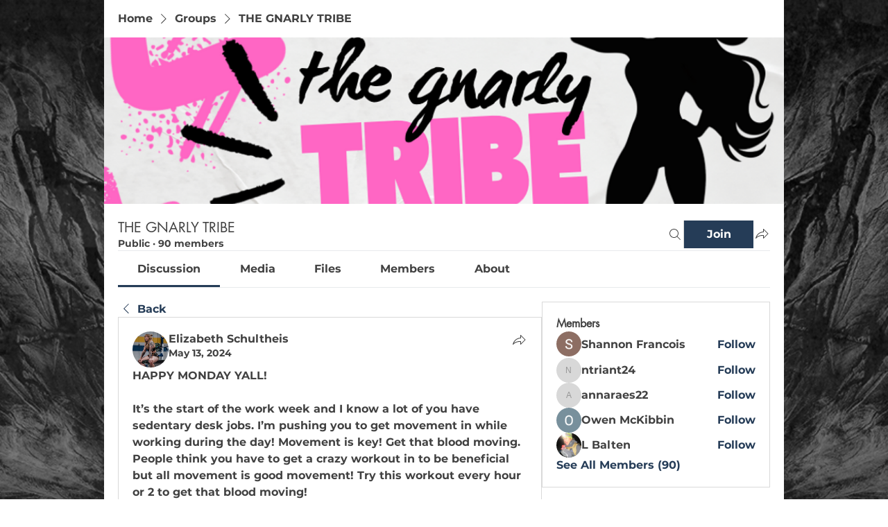

--- FILE ---
content_type: application/javascript
request_url: https://us-assets.i.posthog.com/array/phc_DhOCWXKfNXdX0VYbeQnzgNwBegDI7bbIapVXN1lrOax/config.js
body_size: -383
content:
(function() {
  window._POSTHOG_REMOTE_CONFIG = window._POSTHOG_REMOTE_CONFIG || {};
  window._POSTHOG_REMOTE_CONFIG['phc_DhOCWXKfNXdX0VYbeQnzgNwBegDI7bbIapVXN1lrOax'] = {
    config: {"token": "phc_DhOCWXKfNXdX0VYbeQnzgNwBegDI7bbIapVXN1lrOax", "supportedCompression": ["gzip", "gzip-js"], "hasFeatureFlags": false, "captureDeadClicks": false, "capturePerformance": false, "autocapture_opt_out": false, "autocaptureExceptions": false, "analytics": {"endpoint": "/i/v0/e/"}, "elementsChainAsString": true, "errorTracking": {"autocaptureExceptions": false, "suppressionRules": []}, "logs": {"captureConsoleLogs": false}, "sessionRecording": false, "heatmaps": false, "conversations": false, "surveys": false, "productTours": false, "defaultIdentifiedOnly": true},
    siteApps: []
  }
})();